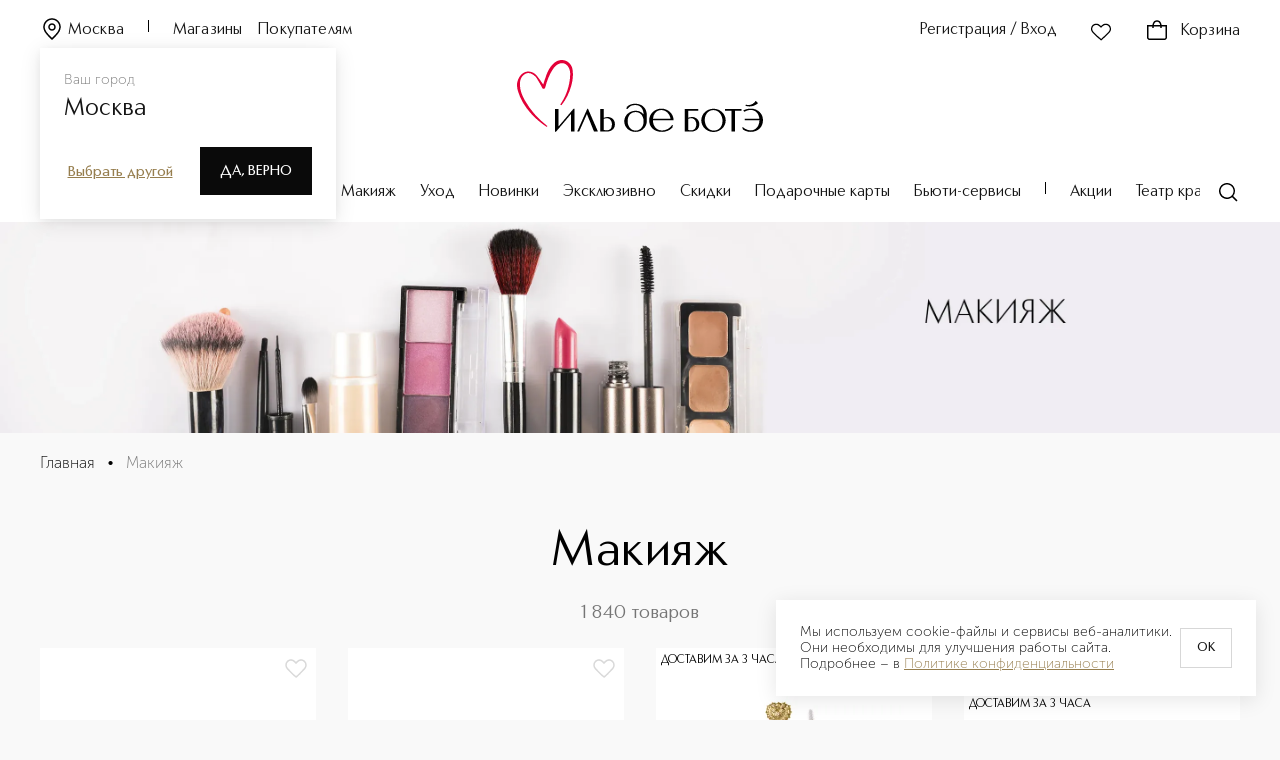

--- FILE ---
content_type: text/plain; charset=utf-8
request_url: https://eye.targetads.io/web/collect?dl=https%3A%2F%2Filedebeaute.ru%2Fcatalog%2Fmakiyazh%2F&ref=&ul=en-us%40posix&ww=1280&wh=720&dt=%D0%9A%D0%BE%D1%81%D0%BC%D0%B5%D1%82%D0%B8%D0%BA%D0%B0+%D0%B4%D0%BB%D1%8F+%D0%BC%D0%B0%D0%BA%D0%B8%D1%8F%D0%B6%D0%B0+%E2%AD%90+%E2%80%94+%D0%9A%D1%83%D0%BF%D0%B8%D1%82%D1%8C+%D0%B2+%D0%B8%D0%BD%D1%82%D0%B5%D1%80%D0%BD%D0%B5%D1%82-%D0%BC%D0%B0%D0%B3%D0%B0%D0%B7%D0%B8%D0%BD%D0%B5+%D0%BF%D0%BE+%D0%B7%D0%B0%D0%BC%D0%B0%D0%BD%D1%87%D0%B8%D0%B2%D0%BE%D0%B9+%D1%86%D0%B5%D0%BD%D0%B5+%E2%9C%94+%D0%94%D0%BE%D1%81%D1%82%D0%B0%D0%B2%D0%BA%D0%B0+%D0%BF%D0%BE+%D0%A0%D0%BE%D1%81%D1%81%D0%B8%D0%B8&pid=12814&cid=TA-1770062439023-42NNNCHT&yandexuid=&edttm=1770062439&sid=-1086027362
body_size: 25
content:
8097746594990785323

--- FILE ---
content_type: application/javascript; charset=UTF-8
request_url: https://iledebeaute.ru/_next/static/chunks/6956.2c2238abb8a0003c.js
body_size: 5438
content:
"use strict";(self.webpackChunk_N_E=self.webpackChunk_N_E||[]).push([[6956],{41246:function(e,t,n){var l,r=n(67294);function o(){return(o=Object.assign?Object.assign.bind():function(e){for(var t=1;t<arguments.length;t++){var n=arguments[t];for(var l in n)({}).hasOwnProperty.call(n,l)&&(e[l]=n[l])}return e}).apply(null,arguments)}t.Z=e=>{let{title:t,titleId:n,...i}=e;return r.createElement("svg",o({xmlns:"http://www.w3.org/2000/svg",width:24,height:24,"aria-labelledby":n},i),t?r.createElement("title",{id:n},t):null,l||(l=r.createElement("path",{fillRule:"evenodd",d:"m8 6.94.53.53L12 10.94l3.47-3.47.53-.53L17.06 8l-.53.53L13.06 12l3.47 3.47.53.53L16 17.06l-.53-.53L12 13.06l-3.47 3.47-.53.53L6.94 16l.53-.53L10.94 12 7.47 8.53 6.94 8z",clipRule:"evenodd"})))}},31472:function(e,t,n){var l,r=n(67294);function o(){return(o=Object.assign?Object.assign.bind():function(e){for(var t=1;t<arguments.length;t++){var n=arguments[t];for(var l in n)({}).hasOwnProperty.call(n,l)&&(e[l]=n[l])}return e}).apply(null,arguments)}t.Z=e=>{let{title:t,titleId:n,...i}=e;return r.createElement("svg",o({xmlns:"http://www.w3.org/2000/svg",width:24,height:24,"aria-labelledby":n},i),t?r.createElement("title",{id:n},t):null,l||(l=r.createElement("path",{fillRule:"evenodd",d:"M11 4.5c3.592 0 6.5 2.908 6.5 6.5s-2.908 6.5-6.5 6.5A6.5 6.5 0 0 1 4.5 11c0-3.592 2.908-6.5 6.5-6.5m8 6.5c0-4.42-3.58-8-8-8s-8 3.58-8 8 3.58 8 8 8c1.94 0 3.718-.69 5.102-1.837l4.368 4.367 1.06-1.06-4.367-4.368A7.97 7.97 0 0 0 19 11",clipRule:"evenodd"})))}},29399:function(e,t,n){var l=n(35944),r=n(67294),o=n(11664),i=n(82211),a=n(81555);t.Z=e=>{let{toastId:t}=e,{isMobile:n}=(0,o.I)(),d=(0,r.useMemo)(()=>({textAlign:n?"center":"left",...n?(0,a.cp)("h4"):(0,a.pX)("h6")}),[n]),s=(0,r.useMemo)(()=>(0,a.cp)(n?"l16Reg":"m14Reg"),[n]);return(0,l.BX)(i.Z,{toastId:t,isMobile:n,children:[(0,l.tZ)("h4",{css:d,children:"Вы изменили город!"}),(0,l.tZ)("p",{css:s,children:"Некоторые товары могут быть недоступны в вашем регионе."})]})}},98665:function(e,t,n){n.d(t,{M:function(){return l}});let l=["Москва","Воскресенск","Люберцы","Санкт-Петербург","Астрахань","Владивосток","Ижевск","Казань","Калининград","Кемерово","Краснодар","Красноярск","Курск","Нижневартовск","Нижний Новгород","Омск","Пермь","Пятигорск","Ростов-на-Дону","Рязань","Саратов","Ставрополь","Сургут","Томск","Тюмень","Хабаровск","Ярославль"]},15558:function(e,t,n){n.d(t,{B:function(){return l}});let l=e=>e.filter(e=>!!(e.cityName&&e.cityFias)).map(e=>({id:e.value,content:e.cityName.replace(/г /,""),key:`${e.cityName.replace(/г /,"")} ${e.regionName}`,value:e.cityFias,regionFias:e.regionFias,regionName:e.regionName,cityFias:e.cityFias,cityName:e.cityName,storeQty:e.storeQty}))},82211:function(e,t,n){var l=n(35944),r=n(67294),o=n(86501),i=n(12792),a=n(81555);let d={"button&":{minHeight:(0,a.bA)(5),padding:`${(0,a.bA)(3,!0)}px ${(0,a.bA)(2)}px ${(0,a.bA)(1)}px ${(0,a.bA)(2)}px`,border:`1px solid ${a.O9.whiteAlpha16}`,...(0,a.pX)("captionLMed")}};t.Z=e=>{let{toastId:t,isMobile:n,children:s}=e,c=(0,r.useCallback)(()=>{t&&o.ZP.remove(t)},[t]),u=(0,r.useMemo)(()=>({display:"flex",gap:(0,a.bA)(3),alignItems:"end",...!n&&{width:390,margin:`${(0,a.bA)(3)}px ${(0,a.bA)(3)}px 0 0`,padding:(0,a.bA)(3),color:a.O9.white,background:a.O9.staticBlack}}),[n]),p=(0,r.useMemo)(()=>({display:"flex",flexDirection:"column",gap:n?(0,a.bA)(2):(0,a.bA)(1)}),[n]);return(0,l.BX)("div",{css:u,children:[(0,l.tZ)("div",{css:p,children:s}),!n&&(0,l.tZ)(i.Z,{css:d,onClick:c,children:"OK"})]})}},18748:function(e,t,n){let l;n.d(t,{qg:function(){return u},oI:function(){return g},QA:function(){return c},N2:function(){return s},io:function(){return d},Bt:function(){return f}});class r{constructor(){this.getRestoreStyles=()=>this.restoreStyles,this.restoreStyles=[]}}class o{constructor(){this.getModalStore=()=>this.modalStore,this.modalStore=new r}}let i=()=>(window.globalStore||(window.globalStore=new o),window.globalStore),a=()=>i().getModalStore();function d(e){return e.scrollTop<=0}function s(e){return e.scrollHeight-e.offsetHeight-.5<=e.scrollTop}function c(e){return e.scrollHeight>e.clientHeight}let u=()=>{if(void 0!==l)return l;let e=document.createElement("div");e.style.width="99px",e.style.height="99px",e.style.position="absolute",e.style.top="-9999px",e.style.overflow="scroll",document.body.appendChild(e);let t=e.offsetWidth-e.clientWidth;return document.body.removeChild(e),l=t,t},p=e=>document.body===e?window.innerWidth>document.documentElement.clientWidth:e.scrollHeight>e.clientHeight,h=e=>parseInt(window.getComputedStyle(e).paddingRight,10)||0,f=e=>{let t=a().getRestoreStyles(),n=t.findIndex(t=>t.container===e),l=t[n];l&&(l.modals-=1,l.modals<=0&&(t.splice(n,1),l.styles.forEach(e=>{let{value:t,el:n,key:l}=e;t?n.style.setProperty(l,t):n.style.removeProperty(l)})))},g=e=>{if(!e)return;let t=a().getRestoreStyles(),n=t.find(t=>t.container===e);if(n){n.modals+=1;return}let l=[];if(p(e)){let t=u();l.push({value:e.style.paddingRight,key:"padding-right",el:e}),e.style.paddingRight=`${h(e)+t}px`}let r=e.parentElement,o=(null==r?void 0:r.nodeName)==="HTML"&&"scroll"===window.getComputedStyle(r).overflowY?r:e;"hidden"!==o.style.overflow&&l.push({value:o.style.overflow,key:"overflow",el:o}),o.style.overflow="hidden",t.push({container:e,modals:1,styles:l})}},93510:function(e,t,n){n.d(t,{z:function(){return p}});var l=n(35944),r=n(9996),o=n.n(r),i=n(67294),a=n(76530),d=n(53225),s=n(81555),c=n(41246),u=n(68108);let p={"@keyframes autofill":{"0%":{WebkitTapHighlightColor:"rgba(0, 0, 0, 0)"},"100%":{WebkitTapHighlightColor:"rgba(0, 0, 0, 0.01)"}},width:"100%",WebkitAppearance:"none",position:"relative",":disabled":{cursor:"not-allowed"},"::placeholder":{color:s.O9.grey4},background:"transparent",outline:"none!important",border:"none!important",textOverflow:"ellipsis","&:-webkit-autofill":{WebkitTransition:"background-color 999999s ease-in-out 0s",transition:"background-color 999999s ease-in-out 0s","&:hover,:&active,&:focus":{WebkitTransition:"background-color 999999s ease-in-out 0s",transition:"background-color 999999s ease-in-out 0s"},animation:"autofill 999999s forwards"},"&:not(:-webkit-autofill)":{animation:"autofill 999999s"}},h={},f=(0,i.forwardRef)((e,t)=>{var n;let{type:r="text",block:f=!0,size:g="md",variant:b="primary",theme:m="basic",bottomAddons:w,clear:y=!1,disabled:v,labelWrap:x,labelView:A,hideLabel:k,error:C,hint:S,className:O,inputCSS:R=h,labelCSS:Z=h,leftAddonsCSS:E=h,rightAddonsCSS:M=h,label:L,leftAddons:P,innerLeftAddons:T,onFocus:N,onBlur:$,onChange:B,onClear:H,onClick:F,onMouseDown:W,onMouseUp:I,onAnimationStart:j,rightAddons:z,value:D,defaultValue:X,wrapperRef:_,readOnly:U,placeholder:G,showError:q=!0,fieldCSS:Q=h,wrapperCSS:V=h,...Y}=e;delete Y.isLegend;let K="string"==typeof m?u._[m]:m,J=void 0===D,ee=(0,i.useRef)(null),[et,en]=(0,i.useState)(Y.autoFocus),[el,er]=(0,i.useState)(X||""),eo=!!(J?el:D),[ei,ea]=(0,i.useState)(!1),ed=y&&eo&&!v&&!U,es=(0,i.useCallback)(e=>{U||en(!0),N&&N(e)},[N,U]),ec=(0,i.useCallback)(e=>{en(!1),$&&$(e)},[$]),eu=(0,i.useCallback)(e=>{B&&B(e,{value:e.target.value}),J&&er(e.target.value)},[B,J]),ep=(0,i.useCallback)(e=>{ed&&(J&&er(""),H&&H(e),ee.current&&!et&&ee.current.focus())},[ed,et,H,J]),eh=(0,i.useCallback)(e=>{j&&j(e),ea(e.animationName.includes("start"))},[j]),ef=(0,i.useMemo)(()=>o().all([p,R]),[R]),eg=(0,i.useId)(),eb=null!==(n=Y.id)&&void 0!==n?n:eg;return(0,l.BX)(d.ZP,{htmlFor:eb,ref:_,className:O,css:{cursor:v?"not-allowed":"text"},labelCSS:Z,theme:K,size:g,variant:b,block:f,disabled:v,labelWrap:x,labelView:A,hideLabel:k,readOnly:U,filled:eo||ei||et||!!(null==G?void 0:G.length),focused:et,error:C,label:L,hint:S,leftAddons:P,rightAddons:(ed||z||C)&&(0,l.BX)(l.HY,{children:[ed&&(0,l.tZ)("div",{css:{height:"100%",marginRight:z?(0,s.bA)(1):0,display:"flex",alignItems:"center"},children:(0,l.tZ)("button",{type:"button",disabled:v,"aria-label":"Очистить",css:{display:"flex",alignItems:"center",padding:0},onClick:ep,children:(0,l.tZ)(c.Z,{})})}),z]}),bottomAddons:w,leftAddonsCSS:E,rightAddonsCSS:M,onClick:F,onMouseDown:W,onMouseUp:I,showError:q,fieldCSS:Q,wrapperCSS:V,children:[T,(0,l.tZ)("input",{...Y,id:eb,className:"control",placeholder:G,css:ef,disabled:v,onBlur:ec,onFocus:es,onChange:eu,onAnimationStart:eh,ref:(0,a.l)([t,ee]),type:r,value:J?el:D,readOnly:U,"aria-label":"string"==typeof L?L:void 0})]})});f.displayName="Input",t.Z=f},41020:function(e,t,n){n.r(t);var l=n(35944),r=n(50549),o=n(81555);t.default=e=>(0,l.tZ)(r.y,{baseColor:null===o.O9||void 0===o.O9?void 0:o.O9.grey0,highlightColor:null===o.O9||void 0===o.O9?void 0:o.O9.white,children:(0,l.tZ)(r.Z,{...e})})},7544:function(e,t,n){n.d(t,{Z:function(){return A}});var l=n(35944),r=n(5152),o=n.n(r),i=n(67294),a=n(81555),d=n(76530),s=n(74533),c=n(71511),u=n(9996),p=n.n(u);let h={center:{justifyContent:"center",textAlign:"center"},left:{justifyContent:"flex-start",textAlign:"left"},right:{justifyContent:"flex-end",textAlign:"right"}},f=(0,a.bA)(4),g={fullscreen:{flex:1,width:"100%"},md:{maxWidth:(0,a.bA)(80),width:"100%"}},b={fullscreen:{paddingTop:(0,a.bA)(2),paddingBottom:(0,a.bA)(3),paddingLeft:(0,a.bA)(2),paddingRight:(0,a.bA)(2)},md:{padding:`${(0,a.bA)(10,!0)}px ${(0,a.bA)(10,!0)}px`}},m={basic:{component:e=>{let{size:t,innerScroll:n}=e;return{background:a.O9.white,...n&&{maxHeight:"100%"},...(0,a.Re)(g,t)}},content:e=>{let{size:t,flex:n,innerScroll:l,hasFooter:r}=e,o={fullscreen:{padding:`${(0,a.bA)(3,!0)}px 0 0`},md:{padding:`${(0,a.bA)(5,!0)}px ${(0,a.bA)(10,!0)}px`,...!r&&{paddingBottom:(0,a.bA)(10,!0)}}};return{width:"100%",...n&&{flex:1},...l&&{overflowY:"auto",flex:1},...(0,a.Re)(p().all([o]),t)}},footer:e=>{let{size:t}=e;return{transition:"box-shadow 0.2s ease-in",boxShadow:"0px -6px 8px -4px rgba(0, 0, 0, 0.0)",...(0,a.Re)(p().all([b]),t),..."fullscreen"===t&&{marginTop:"auto",width:"100%"}}},header:e=>{let{view:t,size:n,stickyHeader:l,isContainer:r}=e,o={fullscreen:{paddingTop:(0,a.bA)(3,!0),paddingBottom:(0,a.bA)(2),paddingLeft:(0,a.bA)(2),paddingRight:(0,a.bA)(2),..."mobile"===t&&r&&{paddingLeft:0,paddingRight:0}},md:{padding:`${(0,a.bA)(5,!0)}px ${(0,a.bA)(10,!0)}px`}};return{top:"desktop"===t?-f:0,width:"100%",...l&&{position:"sticky",background:a.O9.white,zIndex:1},transition:"box-shadow 0.2s ease-in, background 0.2 ease",...(0,a.Re)(p().all([o]),n)}},headerWrapper:e=>{let{hasTitle:t}=e;return{display:"flex",alignItems:"stretch",justifyContent:t?"space-between":"end"}},headerCloser:()=>({fill:a.O9.black,":hover":{opacity:.7}}),headerContent:e=>{let{align:t="left",trim:n,hasCloser:l}=e;return{flexGrow:1,...l&&{paddingRight:(0,a.bA)(2)},...h[t],...n&&{overflow:"hidden"}}},headerTitle:e=>{let{trim:t}=e;return{...(0,a.pX)("h6Med"),wordBreak:"break-word",...t&&{overflow:"hidden",whiteSpace:"nowrap",textOverflow:"ellipsis"}}},wrapper:e=>{let{size:t}=e;return{..."fullscreen"!==t&&{paddingTop:f,paddingBottom:f}}}}},w=(0,i.forwardRef)((e,t)=>{let{theme:n="basic",size:r="md",variant:o="primary",fixedPosition:u,children:p,className:h,view:f,flex:g,hasCloser:b=!0,stickyFooter:w,stickyHeader:y,align:v="left",trim:x,innerScroll:A,Container:k,isContainer:C,...S}=e,O="string"==typeof n?m[n]:n,R=(0,i.useMemo)(()=>({size:r,view:f,align:v,fixedPosition:u,flex:g,hasCloser:b,stickyFooter:w,stickyHeader:y,trim:x,innerScroll:A,isContainer:C}),[r,f,v,u,g,b,w,y,x,A,C]),Z=(0,i.useRef)(null),E="desktop"===f?{ref:(0,d.l)([t,Z]),onMount:()=>{if(u&&Z.current){let e=Z.current.querySelector('[data-role="content"]');if(e){let{marginTop:t}=window.getComputedStyle(e);e.style.marginTop=t}}},backdropProps:{invisible:"fullscreen"===r,...S.backdropProps},className:h}:{ref:t,className:h},M=(0,a.SH)(O,{...R,size:r,variant:o});return(0,l.tZ)(c.y,{size:r,theme:O,variant:o,state:R,Container:k,children:(0,l.tZ)(s.C,{...S,css:M("component"),wrapperCSS:{...M("wrapper"),...S.wrapperCSS},...E,children:p})})}),y=o()(()=>n.e(9028).then(n.bind(n,75293)).then(e=>e.Header),{loadableGenerated:{webpack:()=>[75293]}}),v=o()(()=>n.e(8215).then(n.bind(n,18215)).then(e=>e.Content),{loadableGenerated:{webpack:()=>[18215]}}),x=o()(()=>n.e(1002).then(n.bind(n,81002)).then(e=>e.Footer),{loadableGenerated:{webpack:()=>[81002]}});var A=Object.assign((0,i.forwardRef)((e,t)=>{let{children:n,view:r="desktop",Container:o=a.W2,isContainer:i=!0,...d}=e;return(0,l.tZ)(w,{ref:t,...d,view:r,size:"mobile"===r?"fullscreen":d.size,Container:"mobile"===r?o:void 0,isContainer:i,children:n})}),{Header:y,Content:v,Footer:x})},71511:function(e,t,n){n.d(t,{l:function(){return d},y:function(){return a}});var l=n(35944),r=n(67294),o=n(81555);let i=(0,r.createContext)(null);i.displayName="PopupContext";let a=e=>{let{children:t,size:n,theme:a,variant:d,state:s,Container:c}=e,u=(0,o.SH)(a,{...s,size:n,variant:d}),p=(0,r.useMemo)(()=>({getCSS:u,state:s,size:n,theme:a,variant:d,Container:c}),[c,u,n,s,a,d]);return(0,l.tZ)(i.Provider,{value:p,children:t})},d=()=>{let e=(0,r.useContext)(i);if(!e)throw Error("Hook usePopupContext must be used within PopupContextProvider");return e}},61828:function(e,t,n){n.d(t,{Kq:function(){return a},L2:function(){return o}});var l=n(35944),r=n(67294);let o={FOCUSED:2,DEFAULT:10,POPOVER:50,MODAL:100,TOAST:1e3,ABOVE_TABBAR:1001,GEO_POPUP:1003},i=(0,r.createContext)(o.DEFAULT),a=e=>{let{children:t,value:n=o.DEFAULT}=e,a=Math.max(n,(0,r.useContext)(i));return(0,l.tZ)(i.Provider,{value:a+1,children:t(a)})}}}]);

--- FILE ---
content_type: text/plain; charset=utf-8
request_url: https://eye.targetads.io/web/collect?dl=https%3A%2F%2Filedebeaute.ru%2Fcatalog%2Fmakiyazh%2F&ref=&ul=en-us%40posix&ww=1280&wh=720&dt=%D0%9A%D0%BE%D1%81%D0%BC%D0%B5%D1%82%D0%B8%D0%BA%D0%B0+%D0%B4%D0%BB%D1%8F+%D0%BC%D0%B0%D0%BA%D0%B8%D1%8F%D0%B6%D0%B0+%E2%AD%90+%E2%80%94+%D0%9A%D1%83%D0%BF%D0%B8%D1%82%D1%8C+%D0%B2+%D0%B8%D0%BD%D1%82%D0%B5%D1%80%D0%BD%D0%B5%D1%82-%D0%BC%D0%B0%D0%B3%D0%B0%D0%B7%D0%B8%D0%BD%D0%B5+%D0%BF%D0%BE+%D0%B7%D0%B0%D0%BC%D0%B0%D0%BD%D1%87%D0%B8%D0%B2%D0%BE%D0%B9+%D1%86%D0%B5%D0%BD%D0%B5+%E2%9C%94+%D0%94%D0%BE%D1%81%D1%82%D0%B0%D0%B2%D0%BA%D0%B0+%D0%BF%D0%BE+%D0%A0%D0%BE%D1%81%D1%81%D0%B8%D0%B8&pid=12814&cid=TA-1770062439023-42NNNCHT&yandexuid=&edttm=1770062439&sid=-1086027362&ss=1
body_size: 26
content:
8097746594990785323